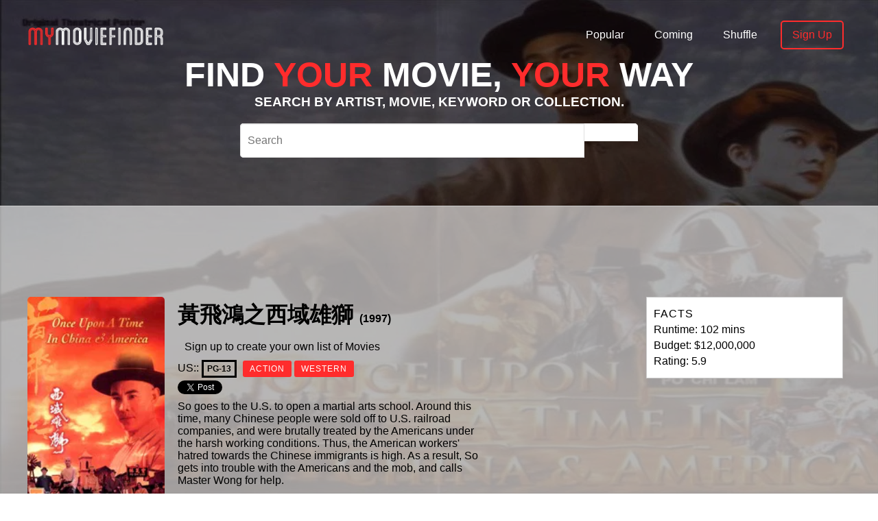

--- FILE ---
content_type: text/html; charset=UTF-8
request_url: https://mymoviefinder.com/movie/10620
body_size: 10000
content:
<!DOCTYPE html>
<html lang="en">
<head>
    <meta charset="utf-8">
    <meta http-equiv="X-UA-Compatible" content="IE=edge">
    <meta name="viewport" content="width=device-width, initial-scale=1">
    <meta name="csrf-token" content="EAkTbuF4dgsXAcow1VS7dvbY5Jsc1XRNuIcLoX4P">
    
    <title> 黃飛鴻之西域雄獅  ::  My Movie Finder   </title>
    	<meta name="keywords" content=" mymoviefinder, recommendation, netflix" />
 
    		<meta name="author" content="Sammo Hung" />
		<meta name="author" content="Lau Kar-Wing" />
	 
    	<meta name="description" content="So goes to the U.S. to open a martial arts school. Around this time, many Chinese people were sold off to U.S. railroad companies, and were brutally treated by the Americans under the harsh working conditions. Thus, the American workers&#039; hatred towards the Chinese immigrants is high. As a result, So gets into trouble with the Americans and the mob, and calls Master Wong for help." />


    
    <link rel="stylesheet" href="https://mymoviefinder.com/mymoviefinder/site/css/mymoviefinder-main.css" />
    <link rel="stylesheet" href="https://mymoviefinder.com/mymoviefinder/site/css/fonts.css">
        <link rel="stylesheet" href="https://mymoviefinder.com/mymoviefinder/site/css/flags.css">
		<style>
		body {
		    background: url("http://image.tmdb.org/t/p/original/ufwn6VUyBpb6v2muM6F4HwBMIYh.jpg") no-repeat center center fixed;
			  -webkit-background-size: cover;
			  -moz-background-size: cover;
			  -o-background-size: cover;
			  background-size: cover; 
		}
	</style>
		

    <style>
        </style>
    <!-- HTML5 shim and Respond.js for IE8 support of HTML5 elements and media queries -->
    <!-- WARNING: Respond.js doesn't work if you view the page via file:// -->
    <!--[if lt IE 9]>
    <script src="https://oss.maxcdn.com/html5shiv/3.7.2/html5shiv.min.js"></script>
    <script src="https://oss.maxcdn.com/respond/1.4.2/respond.min.js"></script>
    <![endif]-->

    <script src="https://html5shim.googlecode.com/svn/trunk/html5.js"></script>
    <link rel="shortcut icon" href="https://mymoviefinder.com/mymoviefinder/site/ico/favicon.png">
</head>
<body>
    <div id="wrap">
        <!--New Site -->
<div id="top" class="new-playground">
            <div id="menu2" style="display: none;">
                <div class="logo">
                    <a href="https://mymoviefinder.com"><img src="https://mymoviefinder.com/mymoviefinder/site/images/logob.png" width="150" alt="My Movie Finder - Logo"></a>
                </div>
                <ul id="menun2">
                    <li class="popularButton"><a href="https://mymoviefinder.com/popular">Popular</a></li>
                    <li class="comingButton"><a href="https://mymoviefinder.com/coming">Coming</a></li>
                    <li class="shuffleButton"><a href="https://mymoviefinder.com/random">Shuffle <span class="fontawesome-random"></span></a></li>
                    <li class="signup usermenu"> 
                                        <div class="text signup signuptoggle">Sign Up
                        
                    </div>
                        
                                        </li>
                </ul>
            </div>
            <div class="signup-div">
                <h2>Login</h2>
                <div style="display:inline">
                    <div class="signup-left">
                    <form method="post" action="https://mymoviefinder.com/auth/login" accept-charset="UTF-8" role="form">
                        <input type="hidden" name="_token" value="EAkTbuF4dgsXAcow1VS7dvbY5Jsc1XRNuIcLoX4P">
                        <label class="col-md-2 control-label" for="log">Email adress</label>
                        <input class="signup" tabindex="1" placeholder="email/username" type="text" name="log" id="log" value="">

                        <br>
                        <label for="password">
                            Password
                        </label>
                        <input class="signup" tabindex="2" placeholder="Password" type="password" name="password" id="password">
                        <br>
                       
                        <!-- .slideThree -->
                        <label>Remember Me</label>
                        <div class="slideThree"> 
                            <input type="hidden" name="remember" value="0">
                            <input tabindex="4" type="checkbox" value="1" id="slideThree" name="remember" checked />
                            <label for="slideThree"></label> 
                        </div>
                        <!-- end .slideThree -->

                        <br>
                        
                                                <br>

                        <button tabindex="3" type="submit" class="btn btn-primary">Login in</button>
                        <br>
                        <a class="btn btn-default" href="https://mymoviefinder.com/password/email">Forgot Password</a> 
                        <br>
                        New here? <a class="btn btn-default" href="https://mymoviefinder.com/auth/register"><span class="red">Sign Up.</span></a>     
                    </form>
                    </div>
                    <div class="signup-right social-div">
                        <img src="http://newtester.mymoviefinder.com/mymoviefinder/site/images/sqaureLogo.jpg" class="advert" alt="logo">
                    

                    </div>
                </div>
            </div>
            <div class="overlay2 signuptoggle"></div>
            <div id="top1">
                <div class="logo">
                    <a href="https://mymoviefinder.com"><img src="https://mymoviefinder.com/mymoviefinder/site/images/logow.png" width="200" alt="My Movie Finder - Logo"></a>
                </div>
                <ul id="menu">
                    <li class="popularButton"><a class="popularButton" href="https://mymoviefinder.com/popular">Popular</a></li>
                    <li class="comingButton"><a class="comingButton" href="https://mymoviefinder.com/coming">Coming</a></li>
                    <li class="shuffleButton"><a class="shuffleButton" href="https://mymoviefinder.com/random">Shuffle <span class="fontawesome-random"></span></a></li>
                    
                                        <li class="signup signuptoggle"><a >Sign Up</a></li>
                    
                </ul>

            </div>
        </div>
        <ul id="primary-signup" style="display: none;">
            <li><a href="https://mymoviefinder.com/account/profile"><span class="iconicfill-user"></span> Profile</a></li>
            <li><a href="https://mymoviefinder.com/auth/logout"><span class="fontawesome-external-link"> Logout</span></a></li>
        </ul>
        <main role="main" class="container">
          
                    </main>
        <div class="container">
            <div id="search-topOTHER">
<form id="searchMovie" class="form-inline" action="https://mymoviefinder.com/search" method="get">
      <div id="search-wrapOTHER">
      <div id="slogan">
        <h1>Find <span class="red">Your</span> Movie, <span class="red">Your</span> Way</h1>
        <h3>SEARCH BY ARTIST, MOVIE, KEYWORD OR COLLECTION.</h3>
      </div>
      <div id="search-barOTHER">
      <input type="text" placeholder="Search" id="search" name="search" pattern=".{1,}"
            ><ul id="search-list">
        <li onclick="searchMovie.submit();" class="search"><span class="iconicfill-arrow-right"><input type="submit" style="display:none"/></span>
        </li><li class="show-hide"><span class="iconicfill-equalizer"></span>
      </li></ul>
      </div>
      <br>
      <div id="search-filters" class="slidingDiv" style="display: none;">
        <span> Filters coming </span>
        <!--<span class="filter-title">search.timescale </span>
         search.from <input type="text" class="year-from time" name="startYear" id="startYear"> search.to <input type="text" class="year-to time" name="endYear" id="endYear"><br><br>
        <span class="filter-title">search.search </span>
        <ul id="movie-type">
          <li id="movie" onclick="searchMovie.submit();"><span class="iconicfill-movie"></span> search.movie
          </li><li id="actor" onclick="searchMovie.submit();"><span class="iconicfill-user"></span> search.actor
          </li><li id="collection" onclick="searchMovie.submit();"><span class="iconicfill-book"></span> search.collection
        </li></ul>-->
      </div>
      </div>
      </form>  
 
    </div>

            

<main class="movie-profile" itemscope itemtype="http://schema.org/Movie">
	<div class="movie-inner transparent" >
		<br>
		<style type="text/css">
	.movieAdvert {
		margin: auto;
    	width: 60%;
	}
</style> 
 

				<div class="movieAdvert">
		<script async src="//pagead2.googlesyndication.com/pagead/js/adsbygoogle.js"></script>
		<!-- ThefilmfinderAdvert -->
		<ins class="adsbygoogle"
		     style="display:inline-block;width:728px;height:90px"
		     data-ad-client="ca-pub-4676511367306728"
		     data-ad-slot="6826197319"></ins>
		<script>
		(adsbygoogle = window.adsbygoogle || []).push({});
		</script>
		</div>
				<div id="movie-left">
			<div class="inner">
				<div class="brief">
					<div class="inner">
						<div class="image">
							<img itemprop="image" src="http://image.tmdb.org/t/p/w154/fNOpZTtYbk0Kx26m141PeJu53wM.jpg" alt="黃飛鴻之西域雄獅">
													</div>

						<div class="summary">
							<h1 itemprop="name">黃飛鴻之西域雄獅 <span style="font-size:50%">(1997)</span></h1>
							<div class="info-bar" style="padding:10px">
							 
							<div class="text signup signuptoggle">Sign up to create your own list of Movies</div>
														<br>
							</div>
							<div class="info-bar">
																																																																												US::
																		<a class="rating"  itemprop="contentRating">PG-13</a> 
																																																																																									<a class="genres" itemprop="genre">Action</a>
																<a class="genres" itemprop="genre">Western</a>
															</div>
							<div class="overview">
							<div class="socialButton">
								<div class="g-plus" data-action="share" data-annotation="bubble" data-href="http://mymoviefinder.com/movie/10620"></div> <div class="fb-like" data-href="http://mymoviefinder.com/movie/10620" data-layout="button_count" data-action="like" data-show-faces="true" data-share="true"></div> <a class="twitter-share-button"
									   href="https://twitter.com/share"
									  data-url="http://mymoviefinder.com/movie/10620"
									  data-via="mymoviefinder"
									  data-text="Checking out this Movie 黃飛鴻之西域雄獅">
									Tweet
									</a>
									<script>
									window.twttr=(function(d,s,id){var js,fjs=d.getElementsByTagName(s)[0],t=window.twttr||{};if(d.getElementById(id))return;js=d.createElement(s);js.id=id;js.src="https://platform.twitter.com/widgets.js";fjs.parentNode.insertBefore(js,fjs);t._e=[];t.ready=function(f){t._e.push(f);};return t;}(document,"script","twitter-wjs"));
									</script>
								</div>
								<p itemprop="description">So goes to the U.S. to open a martial arts school. Around this time, many Chinese people were sold off to U.S. railroad companies, and were brutally treated by the Americans under the harsh working conditions. Thus, the American workers&#039; hatred towards the Chinese immigrants is high. As a result, So gets into trouble with the Americans and the mob, and calls Master Wong for help.</p>
							</div>
							<div class="credits">
																<span class="creation-dates">Updated May 9 2020</span>
															</div>
														<section class="releases">
							<div class="inner">
								<h3 class="title">Releases: </h3>
																<div id="smallRelease" >
																				
																				
																														<a class="release-date" style="  text-transform: uppercase; font-size: 13px; letter-spacing: 1px; border: 1px solid #cacaca; margin-bottom:10px; min-width:86px;"><div itemprop="datePublished" content="1997-02-22" class="inner1" style="padding: 5px 10px; background: #000; color: #fff;">US - <div style="float:right" class="flag flag-us"></div></div><div class="inner2" style="padding: 5px 10px; background: #fff; color: #000;">1997-02-22</div></a>
											
																				
																				
																				
																	</div>
								<div id="moreRelease" style="display: none;">
																			<a class="release-date" style="  text-transform: uppercase; font-size: 13px; letter-spacing: 1px; border: 1px solid #cacaca; margin-bottom:10px; min-width:86px;"><div itemprop="datePublished" content="1997-02-01" class="inner1" style="padding: 5px 10px; background: #000; color: #fff;">HK - <div style="float:right" class="flag flag-hk"></div></div><div class="inner2" style="padding: 5px 10px; background: #fff; color: #000;">1997-02-01</div></a>	
																			<a class="release-date" style="  text-transform: uppercase; font-size: 13px; letter-spacing: 1px; border: 1px solid #cacaca; margin-bottom:10px; min-width:86px;"><div itemprop="datePublished" content="1997-02-22" class="inner1" style="padding: 5px 10px; background: #000; color: #fff;">KR - <div style="float:right" class="flag flag-kr"></div></div><div class="inner2" style="padding: 5px 10px; background: #fff; color: #000;">1997-02-22</div></a>	
																			<a class="release-date" style="  text-transform: uppercase; font-size: 13px; letter-spacing: 1px; border: 1px solid #cacaca; margin-bottom:10px; min-width:86px;"><div itemprop="datePublished" content="1997-02-22" class="inner1" style="padding: 5px 10px; background: #000; color: #fff;">US - <div style="float:right" class="flag flag-us"></div></div><div class="inner2" style="padding: 5px 10px; background: #fff; color: #000;">1997-02-22</div></a>	
																			<a class="release-date" style="  text-transform: uppercase; font-size: 13px; letter-spacing: 1px; border: 1px solid #cacaca; margin-bottom:10px; min-width:86px;"><div itemprop="datePublished" content="1997-03-21" class="inner1" style="padding: 5px 10px; background: #000; color: #fff;">TW - <div style="float:right" class="flag flag-tw"></div></div><div class="inner2" style="padding: 5px 10px; background: #fff; color: #000;">1997-03-21</div></a>	
																			<a class="release-date" style="  text-transform: uppercase; font-size: 13px; letter-spacing: 1px; border: 1px solid #cacaca; margin-bottom:10px; min-width:86px;"><div itemprop="datePublished" content="2000-11-08" class="inner1" style="padding: 5px 10px; background: #000; color: #fff;">FR - <div style="float:right" class="flag flag-fr"></div></div><div class="inner2" style="padding: 5px 10px; background: #fff; color: #000;">2000-11-08</div></a>	
																			<a class="release-date" style="  text-transform: uppercase; font-size: 13px; letter-spacing: 1px; border: 1px solid #cacaca; margin-bottom:10px; min-width:86px;"><div itemprop="datePublished" content="2008-08-28" class="inner1" style="padding: 5px 10px; background: #000; color: #fff;">DE - <div style="float:right" class="flag flag-de"></div></div><div class="inner2" style="padding: 5px 10px; background: #fff; color: #000;">2008-08-28</div></a>	
																	</div>
								<div id="releaseButton">		
									<hr>
									<p style="text-align:center;cursor: pointer;"> <span id="moreReleaseButton">More</span><span style="display: none;cursor: pointer;" id="smallReleaseButton">Less</span> Releases</p>
								</div>
							</div>
						</section>
																					<section class="tags">
								<div class="inner">
									<h3 class="title">Keywords: </h3>
									<div itemprop="keywords">
																		<a class="tag" style="padding: 5px 15px; margin-bottom: 3px; background: #000; color: #fff; text-transform: uppercase; font-size: 13px; letter-spacing: 1px;" href="https://mymoviefinder.com/keywords/478">china</a>
																		<a class="tag" style="padding: 5px 15px; margin-bottom: 3px; background: #000; color: #fff; text-transform: uppercase; font-size: 13px; letter-spacing: 1px;" href="https://mymoviefinder.com/keywords/779">martial arts</a>
																		<a class="tag" style="padding: 5px 15px; margin-bottom: 3px; background: #000; color: #fff; text-transform: uppercase; font-size: 13px; letter-spacing: 1px;" href="https://mymoviefinder.com/keywords/780">kung fu</a>
																		<a class="tag" style="padding: 5px 15px; margin-bottom: 3px; background: #000; color: #fff; text-transform: uppercase; font-size: 13px; letter-spacing: 1px;" href="https://mymoviefinder.com/keywords/7542">foreign worker</a>
																		<a class="tag" style="padding: 5px 15px; margin-bottom: 3px; background: #000; color: #fff; text-transform: uppercase; font-size: 13px; letter-spacing: 1px;" href="https://mymoviefinder.com/keywords/12337">colonisation</a>
																		<a class="tag" style="padding: 5px 15px; margin-bottom: 3px; background: #000; color: #fff; text-transform: uppercase; font-size: 13px; letter-spacing: 1px;" href="https://mymoviefinder.com/keywords/185466">kung fu master</a>
																		</div>
								</div>
							</section>	
								
						</div>
					</div>
				</div>
							</div>
		</div>
		<div id="movie-right">
			<section class="tags facts">
				<div class="inner">
										<h3 class="title">FACTS</h3>
										<span class="fact" itemprop="duration" >Runtime: 102 mins</span>
																				<span class="fact">Budget: $12,000,000</span>
															<span class="fact">Rating: 5.9</span>
																													</div>
			</section>
			<section class="maftServiceMovie facts">
				<div class="movieServiceID" id="movieServiceID" style="display:none">10620</div>
			</section>
													
		</div>
		<br><br>
		<style type="text/css">
	.movieAdvert {
		margin: auto;
    	width: 60%;
	}
</style> 
 

				<div class="movieAdvert">
		<script async src="//pagead2.googlesyndication.com/pagead/js/adsbygoogle.js"></script>
		<!-- ThefilmfinderAdvert -->
		<ins class="adsbygoogle"
		     style="display:inline-block;width:728px;height:90px"
		     data-ad-client="ca-pub-4676511367306728"
		     data-ad-slot="6826197319"></ins>
		<script>
		(adsbygoogle = window.adsbygoogle || []).push({});
		</script>
		</div>
				
	</div>

	<div class="movie-inner">
			<section class="persons">
			<div class="inner">
				<br>
				<h3 class="title">Cast</h3>
				<div class="person-holder">
																						<div id="smallCast" >
																								<article class="person">
							<a href="https://mymoviefinder.com/person/1336">
							<div class="image">
								<img alt="Jet Li" src="http://image.tmdb.org/t/p/w92/5himGJzSuLoHwqacTz7sXWqgeMt.jpg">
							</div>
							</a>
							<h5 itemprop="name"><span itemprop="actor" itemscope itemtype="http://schema.org/Person">Jet Li</span></h5>
							<h6>Wong Fei-Hung</h6>
						</article>
																																																					<article class="person">
							<a href="https://mymoviefinder.com/person/2974">
							<div class="image">
								<img alt="Roger Yuan" src="http://image.tmdb.org/t/p/w92/A1iQKcfFvo1OXBkyuHYAgXB5ctb.jpg">
							</div>
							</a>
							<h5 itemprop="name"><span itemprop="actor" itemscope itemtype="http://schema.org/Person">Roger Yuan</span></h5>
							<h6>Dick</h6>
						</article>
																																																					<article class="person">
							<a href="https://mymoviefinder.com/person/51303">
							<div class="image">
								<img alt="Jeff Wolfe" src="http://image.tmdb.org/t/p/w92/mrbVMbf2IOKP9hzxH9rBZk8Vyp6.jpg">
							</div>
							</a>
							<h5 itemprop="name"><span itemprop="actor" itemscope itemtype="http://schema.org/Person">Jeff Wolfe</span></h5>
							<h6>Billy</h6>
						</article>
																																																					<article class="person">
							<a href="https://mymoviefinder.com/person/60656">
							<div class="image">
								<img alt="T. J. Storm" src="http://image.tmdb.org/t/p/w92/kio8ukD9QyQEoLxzXOUwswZP5Rz.jpg">
							</div>
							</a>
							<h5 itemprop="name"><span itemprop="actor" itemscope itemtype="http://schema.org/Person">T. J. Storm</span></h5>
							<h6>Rival Tribe Indian Brave</h6>
						</article>
																																																					<article class="person">
							<a href="https://mymoviefinder.com/person/62417">
							<div class="image">
								<img alt="Richard Ng" src="http://image.tmdb.org/t/p/w92/oEFqGH1vQjRoNlVfZseRMYTzAsY.jpg">
							</div>
							</a>
							<h5 itemprop="name"><span itemprop="actor" itemscope itemtype="http://schema.org/Person">Richard Ng</span></h5>
							<h6>Uncle Han</h6>
						</article>
																																																					<article class="person">
							<a href="https://mymoviefinder.com/person/65987">
							<div class="image">
								<img alt="Rosamund Kwan" src="http://image.tmdb.org/t/p/w92/sBNdUQgnvxu7PalhhONzmp5igSI.jpg">
							</div>
							</a>
							<h5 itemprop="name"><span itemprop="actor" itemscope itemtype="http://schema.org/Person">Rosamund Kwan</span></h5>
							<h6>Aunt Yee</h6>
						</article>
																																																					<article class="person">
							<a href="https://mymoviefinder.com/person/66005">
							<div class="image">
								<img alt="William Fung Kwun-Man" src="https://mymoviefinder.com/img/missing.png">
							</div>
							</a>
							<h5 itemprop="name"><span itemprop="actor" itemscope itemtype="http://schema.org/Person">William Fung Kwun-Man</span></h5>
							<h6></h6>
						</article>
																																																					<article class="person">
							<a href="https://mymoviefinder.com/person/66008">
							<div class="image">
								<img alt="Joseph Sayah" src="https://mymoviefinder.com/img/missing.png">
							</div>
							</a>
							<h5 itemprop="name"><span itemprop="actor" itemscope itemtype="http://schema.org/Person">Joseph Sayah</span></h5>
							<h6>Bandit Leader</h6>
						</article>
																									</div>
																																																																																																																																																																																																																																																																																																																																																																														

																												<div id="moreCast" style="display: none;">
							
												<article class="person">
							<a href="https://mymoviefinder.com/person/1336">
							<div class="image">
								<img alt="Jet Li" src="http://image.tmdb.org/t/p/w92/5himGJzSuLoHwqacTz7sXWqgeMt.jpg">
							</div>
							</a>
							<h5 itemprop="name"><span itemprop="actor" itemscope itemtype="http://schema.org/Person">Jet Li</span></h5>
							<h6>Wong Fei-Hung</h6>
						</article>
						
																	
												
												<article class="person">
							<a href="https://mymoviefinder.com/person/2974">
							<div class="image">
								<img alt="Roger Yuan" src="http://image.tmdb.org/t/p/w92/A1iQKcfFvo1OXBkyuHYAgXB5ctb.jpg">
							</div>
							</a>
							<h5 itemprop="name"><span itemprop="actor" itemscope itemtype="http://schema.org/Person">Roger Yuan</span></h5>
							<h6>Dick</h6>
						</article>
						
																	
												
												<article class="person">
							<a href="https://mymoviefinder.com/person/51303">
							<div class="image">
								<img alt="Jeff Wolfe" src="http://image.tmdb.org/t/p/w92/mrbVMbf2IOKP9hzxH9rBZk8Vyp6.jpg">
							</div>
							</a>
							<h5 itemprop="name"><span itemprop="actor" itemscope itemtype="http://schema.org/Person">Jeff Wolfe</span></h5>
							<h6>Billy</h6>
						</article>
						
																	
												
												<article class="person">
							<a href="https://mymoviefinder.com/person/60656">
							<div class="image">
								<img alt="T. J. Storm" src="http://image.tmdb.org/t/p/w92/kio8ukD9QyQEoLxzXOUwswZP5Rz.jpg">
							</div>
							</a>
							<h5 itemprop="name"><span itemprop="actor" itemscope itemtype="http://schema.org/Person">T. J. Storm</span></h5>
							<h6>Rival Tribe Indian Brave</h6>
						</article>
						
																	
												
												<article class="person">
							<a href="https://mymoviefinder.com/person/62417">
							<div class="image">
								<img alt="Richard Ng" src="http://image.tmdb.org/t/p/w92/oEFqGH1vQjRoNlVfZseRMYTzAsY.jpg">
							</div>
							</a>
							<h5 itemprop="name"><span itemprop="actor" itemscope itemtype="http://schema.org/Person">Richard Ng</span></h5>
							<h6>Uncle Han</h6>
						</article>
						
																	
												
												<article class="person">
							<a href="https://mymoviefinder.com/person/65987">
							<div class="image">
								<img alt="Rosamund Kwan" src="http://image.tmdb.org/t/p/w92/sBNdUQgnvxu7PalhhONzmp5igSI.jpg">
							</div>
							</a>
							<h5 itemprop="name"><span itemprop="actor" itemscope itemtype="http://schema.org/Person">Rosamund Kwan</span></h5>
							<h6>Aunt Yee</h6>
						</article>
						
																	
												
												<article class="person">
							<a href="https://mymoviefinder.com/person/66005">
							<div class="image">
								<img alt="William Fung Kwun-Man" src="https://mymoviefinder.com/img/missing.png">
							</div>
							</a>
							<h5 itemprop="name"><span itemprop="actor" itemscope itemtype="http://schema.org/Person">William Fung Kwun-Man</span></h5>
							<h6></h6>
						</article>
						
																	
												
												<article class="person">
							<a href="https://mymoviefinder.com/person/66008">
							<div class="image">
								<img alt="Joseph Sayah" src="https://mymoviefinder.com/img/missing.png">
							</div>
							</a>
							<h5 itemprop="name"><span itemprop="actor" itemscope itemtype="http://schema.org/Person">Joseph Sayah</span></h5>
							<h6>Bandit Leader</h6>
						</article>
						
																	
												
												<article class="person">
							<a href="https://mymoviefinder.com/person/66009">
							<div class="image">
								<img alt="Chrysta Bell Zucht" src="https://mymoviefinder.com/img/missing.png">
							</div>
							</a>
							<h5 itemprop="name"><span itemprop="actor" itemscope itemtype="http://schema.org/Person">Chrysta Bell Zucht</span></h5>
							<h6>Sarah, the Indian Girl</h6>
						</article>
						
																	
												
												<article class="person">
							<a href="https://mymoviefinder.com/person/66011">
							<div class="image">
								<img alt="Patrick Lung Kong" src="http://image.tmdb.org/t/p/w92/3Iu7nR1mlQB503BV42UUqLsGHU.jpg">
							</div>
							</a>
							<h5 itemprop="name"><span itemprop="actor" itemscope itemtype="http://schema.org/Person">Patrick Lung Kong</span></h5>
							<h6>Uncle Lone</h6>
						</article>
						
																	
												
												<article class="person">
							<a href="https://mymoviefinder.com/person/66013">
							<div class="image">
								<img alt="Johnny Koo" src="http://image.tmdb.org/t/p/w92/2M0hRqCj3lIp47o2nZiLDZU1w1K.jpg">
							</div>
							</a>
							<h5 itemprop="name"><span itemprop="actor" itemscope itemtype="http://schema.org/Person">Johnny Koo</span></h5>
							<h6></h6>
						</article>
						
																	
												
												<article class="person">
							<a href="https://mymoviefinder.com/person/66014">
							<div class="image">
								<img alt="Ryon Marshall" src="https://mymoviefinder.com/img/missing.png">
							</div>
							</a>
							<h5 itemprop="name"><span itemprop="actor" itemscope itemtype="http://schema.org/Person">Ryon Marshall</span></h5>
							<h6></h6>
						</article>
						
																	
												
												<article class="person">
							<a href="https://mymoviefinder.com/person/66015">
							<div class="image">
								<img alt="Gavin Perry" src="https://mymoviefinder.com/img/missing.png">
							</div>
							</a>
							<h5 itemprop="name"><span itemprop="actor" itemscope itemtype="http://schema.org/Person">Gavin Perry</span></h5>
							<h6></h6>
						</article>
						
																	
												
												<article class="person">
							<a href="https://mymoviefinder.com/person/66016">
							<div class="image">
								<img alt="Chris Doughton" src="https://mymoviefinder.com/img/missing.png">
							</div>
							</a>
							<h5 itemprop="name"><span itemprop="actor" itemscope itemtype="http://schema.org/Person">Chris Doughton</span></h5>
							<h6></h6>
						</article>
						
																	
												
												<article class="person">
							<a href="https://mymoviefinder.com/person/66017">
							<div class="image">
								<img alt="Freddy Joe" src="https://mymoviefinder.com/img/missing.png">
							</div>
							</a>
							<h5 itemprop="name"><span itemprop="actor" itemscope itemtype="http://schema.org/Person">Freddy Joe</span></h5>
							<h6></h6>
						</article>
						
																	
												
												<article class="person">
							<a href="https://mymoviefinder.com/person/66018">
							<div class="image">
								<img alt="Jason De Hoyos" src="https://mymoviefinder.com/img/missing.png">
							</div>
							</a>
							<h5 itemprop="name"><span itemprop="actor" itemscope itemtype="http://schema.org/Person">Jason De Hoyos</span></h5>
							<h6>Fierce Eagle</h6>
						</article>
						
																	
												
												<article class="person">
							<a href="https://mymoviefinder.com/person/66019">
							<div class="image">
								<img alt="Daniel Luj&aacute;n" src="https://mymoviefinder.com/img/missing.png">
							</div>
							</a>
							<h5 itemprop="name"><span itemprop="actor" itemscope itemtype="http://schema.org/Person">Daniel Luj&aacute;n</span></h5>
							<h6>Flying Eagle</h6>
						</article>
						
																	
												
												<article class="person">
							<a href="https://mymoviefinder.com/person/66020">
							<div class="image">
								<img alt="Steve Beasley" src="https://mymoviefinder.com/img/missing.png">
							</div>
							</a>
							<h5 itemprop="name"><span itemprop="actor" itemscope itemtype="http://schema.org/Person">Steve Beasley</span></h5>
							<h6></h6>
						</article>
						
																	
												
												<article class="person">
							<a href="https://mymoviefinder.com/person/131732">
							<div class="image">
								<img alt="Xiong Xin-Xin" src="http://image.tmdb.org/t/p/w92/f6dTFDOiKuUX0WH6fTsgoSIY3sm.jpg">
							</div>
							</a>
							<h5 itemprop="name"><span itemprop="actor" itemscope itemtype="http://schema.org/Person">Xiong Xin-Xin</span></h5>
							<h6>&#039;Clubfoot&#039; Seven</h6>
						</article>
						
																	
												
												<article class="person">
							<a href="https://mymoviefinder.com/person/1357125">
							<div class="image">
								<img alt="Chan Kwok-Bong" src="http://image.tmdb.org/t/p/w92/ayh3lVvjkfFDV0oy4KPyc3tCtqX.jpg">
							</div>
							</a>
							<h5 itemprop="name"><span itemprop="actor" itemscope itemtype="http://schema.org/Person">Chan Kwok-Bong</span></h5>
							<h6>Dr So</h6>
						</article>
						
													</div>
																	
						
					<div id="castButton">		
					<hr>
					<p style="text-align:center;cursor: pointer;"> <span id="moreCastButton">More</span><span style="display: none;cursor: pointer;" id="smallCastButton">Less</span> Cast</p>
					</div>
									</div>
			</div>
		</section>	
					
		<section class="persons">
			<div class="inner">
				<h3 class="title">Crew</h3>
				<div class="person-holder">
																						<div id="smallCrew" >
																									<article class="person" >
								<a href="https://mymoviefinder.com/person/21904">
								<div class="image">
									<img alt="Marco Mak Chi-Sin" src="https://mymoviefinder.com/img/missing.png">
								</div>
								</a>
																	<h5>Marco Mak Chi-Sin</h5>
																<h6>Editor</h6>
							</article>
																																																							<article class="person" >
								<a href="https://mymoviefinder.com/person/26760">
								<div class="image">
									<img alt="Tsui Hark" src="http://image.tmdb.org/t/p/w92/9WTG1Feva6S7n09dxON40KHBsuk.jpg">
								</div>
								</a>
																	<h5>Tsui Hark</h5>
																<h6>Producer</h6>
							</article>
																																																							<article class="person" >
								<a href="https://mymoviefinder.com/person/60517">
								<div class="image">
									<img alt="Rita Fung" src="https://mymoviefinder.com/img/missing.png">
								</div>
								</a>
																	<h5>Rita Fung</h5>
																<h6>Producer</h6>
							</article>
																																																							<article class="person" >
								<a href="https://mymoviefinder.com/person/62410">
								<div class="image">
									<img alt="Sammo Hung" src="http://image.tmdb.org/t/p/w92/hpqwIMmLLpn0mMmpi4EhzARK24K.jpg">
								</div>
								</a>
																	<h5 itemprop="name"><span itemprop="director" itemscope itemtype="http://schema.org/Person">Sammo Hung</span></h5>
																<h6>Director</h6>
							</article>
																																																							<article class="person" >
								<a href="https://mymoviefinder.com/person/63575">
								<div class="image">
									<img alt="Tiffany Chen" src="https://mymoviefinder.com/img/missing.png">
								</div>
								</a>
																	<h5>Tiffany Chen</h5>
																<h6>Producer</h6>
							</article>
																																																							<article class="person" >
								<a href="https://mymoviefinder.com/person/64905">
								<div class="image">
									<img alt="Philip Kwok" src="https://mymoviefinder.com/img/missing.png">
								</div>
								</a>
																	<h5>Philip Kwok</h5>
																<h6>Writer</h6>
							</article>
																																																							<article class="person" >
								<a href="https://mymoviefinder.com/person/65997">
								<div class="image">
									<img alt="Sharon Hui" src="https://mymoviefinder.com/img/missing.png">
								</div>
								</a>
																	<h5>Sharon Hui</h5>
																<h6>Writer</h6>
							</article>
																																																							<article class="person" >
								<a href="https://mymoviefinder.com/person/65999">
								<div class="image">
									<img alt="Dick Tso" src="https://mymoviefinder.com/img/missing.png">
								</div>
								</a>
																	<h5>Dick Tso</h5>
																<h6>Producer</h6>
							</article>
																										</div>
																																																																																																																																																																																																																																																																																																																																															<div id="moreCrew" style="display: none;">
																				<article class="person" >
								<a href="https://mymoviefinder.com/person/21904">
								<div class="image">
									<img alt="Marco Mak Chi-Sin" src="https://mymoviefinder.com/img/missing.png">
								</div>
								</a>
																	<h5>Marco Mak Chi-Sin</h5>
																<h6>Editor</h6>
							</article>
																			
																									<article class="person" >
								<a href="https://mymoviefinder.com/person/26760">
								<div class="image">
									<img alt="Tsui Hark" src="http://image.tmdb.org/t/p/w92/9WTG1Feva6S7n09dxON40KHBsuk.jpg">
								</div>
								</a>
																	<h5>Tsui Hark</h5>
																<h6>Producer</h6>
							</article>
																			
																									<article class="person" >
								<a href="https://mymoviefinder.com/person/60517">
								<div class="image">
									<img alt="Rita Fung" src="https://mymoviefinder.com/img/missing.png">
								</div>
								</a>
																	<h5>Rita Fung</h5>
																<h6>Producer</h6>
							</article>
																			
																									<article class="person" >
								<a href="https://mymoviefinder.com/person/62410">
								<div class="image">
									<img alt="Sammo Hung" src="http://image.tmdb.org/t/p/w92/hpqwIMmLLpn0mMmpi4EhzARK24K.jpg">
								</div>
								</a>
																	<h5 itemprop="name"><span itemprop="director" itemscope itemtype="http://schema.org/Person">Sammo Hung</span></h5>
																<h6>Director</h6>
							</article>
																			
																									<article class="person" >
								<a href="https://mymoviefinder.com/person/63575">
								<div class="image">
									<img alt="Tiffany Chen" src="https://mymoviefinder.com/img/missing.png">
								</div>
								</a>
																	<h5>Tiffany Chen</h5>
																<h6>Producer</h6>
							</article>
																			
																									<article class="person" >
								<a href="https://mymoviefinder.com/person/64905">
								<div class="image">
									<img alt="Philip Kwok" src="https://mymoviefinder.com/img/missing.png">
								</div>
								</a>
																	<h5>Philip Kwok</h5>
																<h6>Writer</h6>
							</article>
																			
																									<article class="person" >
								<a href="https://mymoviefinder.com/person/65997">
								<div class="image">
									<img alt="Sharon Hui" src="https://mymoviefinder.com/img/missing.png">
								</div>
								</a>
																	<h5>Sharon Hui</h5>
																<h6>Writer</h6>
							</article>
																			
																									<article class="person" >
								<a href="https://mymoviefinder.com/person/65999">
								<div class="image">
									<img alt="Dick Tso" src="https://mymoviefinder.com/img/missing.png">
								</div>
								</a>
																	<h5>Dick Tso</h5>
																<h6>Producer</h6>
							</article>
																			
																									<article class="person" >
								<a href="https://mymoviefinder.com/person/66000">
								<div class="image">
									<img alt="Alan Noel Vega" src="https://mymoviefinder.com/img/missing.png">
								</div>
								</a>
																	<h5>Alan Noel Vega</h5>
																<h6>Line Producer</h6>
							</article>
																			
																									<article class="person" >
								<a href="https://mymoviefinder.com/person/66001">
								<div class="image">
									<img alt="Walter Gregg" src="https://mymoviefinder.com/img/missing.png">
								</div>
								</a>
																	<h5>Walter Gregg</h5>
																<h6>Director of Photography</h6>
							</article>
																			
																									<article class="person" >
								<a href="https://mymoviefinder.com/person/66003">
								<div class="image">
									<img alt="Brent Houghton" src="https://mymoviefinder.com/img/missing.png">
								</div>
								</a>
																	<h5>Brent Houghton</h5>
																<h6>Set Decoration</h6>
							</article>
																			
																									<article class="person" >
								<a href="https://mymoviefinder.com/person/66004">
								<div class="image">
									<img alt="Horace Ma" src="https://mymoviefinder.com/img/missing.png">
								</div>
								</a>
																	<h5>Horace Ma</h5>
																<h6>Art Direction</h6>
							</article>
																			
																									<article class="person" >
								<a href="https://mymoviefinder.com/person/66005">
								<div class="image">
									<img alt="William Fung Kwun-Man" src="https://mymoviefinder.com/img/missing.png">
								</div>
								</a>
																	<h5>William Fung Kwun-Man</h5>
																<h6>Costume Design</h6>
							</article>
																			
																									<article class="person" >
								<a href="https://mymoviefinder.com/person/127439">
								<div class="image">
									<img alt="Sze-To Cheuk-Hon" src="http://image.tmdb.org/t/p/w92/lSaPuUsgchOPHsD7BxpE5Z35QHo.jpg">
								</div>
								</a>
																	<h5>Sze-To Cheuk-Hon</h5>
																<h6>Writer</h6>
							</article>
																			
																									<article class="person" >
								<a href="https://mymoviefinder.com/person/131955">
								<div class="image">
									<img alt="Lau Kar-Wing" src="http://image.tmdb.org/t/p/w92/2YFZtPURPnoeyKg8XVc5z9IVy2L.jpg">
								</div>
								</a>
																	<h5 itemprop="name"><span itemprop="director" itemscope itemtype="http://schema.org/Person">Lau Kar-Wing</span></h5>
																<h6>Director</h6>
							</article>
																			
																									<article class="person" >
								<a href="https://mymoviefinder.com/person/238973">
								<div class="image">
									<img alt="Lowell Lo" src="http://image.tmdb.org/t/p/w92/1VbWjOIXyrkn1jqzixYgkEhPfzK.jpg">
								</div>
								</a>
																	<h5>Lowell Lo</h5>
																<h6>Original Music Composer</h6>
							</article>
																			
																									<article class="person" >
								<a href="https://mymoviefinder.com/person/1191173">
								<div class="image">
									<img alt="Shut Mei-Yee" src="http://image.tmdb.org/t/p/w92/szWhEVqadNk1ku004H499lZBdEo.jpg">
								</div>
								</a>
																	<h5>Shut Mei-Yee</h5>
																<h6>Writer</h6>
							</article>
																			
																									<article class="person" >
								<a href="https://mymoviefinder.com/person/1261746">
								<div class="image">
									<img alt="So Man-Sing" src="https://mymoviefinder.com/img/missing.png">
								</div>
								</a>
																	<h5>So Man-Sing</h5>
																<h6>Writer</h6>
							</article>
																				</div>
												
						
					<div id="crewButton">		
					<hr>
					<p style="text-align:center;cursor: pointer;"> <span id="moreCrewButton">More</span><span style="display: none;cursor: pointer;" id="smallCrewButton">Less</span> Crew</p>
					</div>
									</div>
			</div>
		</section>
			</div>
	<div class="movie-inner">
				<div class="recommended">
			<div class="inner">
				<h3 class="title">If you liked this then you may like:</h3>
				<div id="scroller">
															<a href="https://mymoviefinder.com/movie/272" data-tooltip="Batman Begins">

							<img src="http://image.tmdb.org/t/p/w154/rdXILMlfINsio98WbUFoXTXPz5S.jpg" 
							     alt="Batman Begins" />
							     
							<div class="servicesOverlay">
								<div class="hidden serviceOverlayChecker">272</div>
							</div>
						</a>
																				<a href="https://mymoviefinder.com/movie/7549" data-tooltip="Fearless">

							<img src="http://image.tmdb.org/t/p/w154/yKJ7rjIwOa8XvACELo9eV8IvMPb.jpg" 
							     alt="Fearless" />
							     
							<div class="servicesOverlay">
								<div class="hidden serviceOverlayChecker">7549</div>
							</div>
						</a>
																				<a href="https://mymoviefinder.com/movie/9460" data-tooltip="Black Mask">

							<img src="http://image.tmdb.org/t/p/w154/2CKlJUdAiGExY61lo9TtPbdRPUT.jpg" 
							     alt="Black Mask" />
							     
							<div class="servicesOverlay">
								<div class="hidden serviceOverlayChecker">9460</div>
							</div>
						</a>
																				<a href="https://mymoviefinder.com/movie/10044" data-tooltip="My Lucky Stars">

							<img src="http://image.tmdb.org/t/p/w154/sHRpSavjhbHG3IDT3ArPlblkI32.jpg" 
							     alt="My Lucky Stars" />
							     
							<div class="servicesOverlay">
								<div class="hidden serviceOverlayChecker">10044</div>
							</div>
						</a>
																				<a href="https://mymoviefinder.com/movie/10616" data-tooltip="Contract Killer">

							<img src="http://image.tmdb.org/t/p/w154/crh75hlfWWH7uBCcuBaUFxB6sra.jpg" 
							     alt="Contract Killer" />
							     
							<div class="servicesOverlay">
								<div class="hidden serviceOverlayChecker">10616</div>
							</div>
						</a>
																				<a href="https://mymoviefinder.com/movie/10617" data-tooltip="Once Upon a Time in China">

							<img src="http://image.tmdb.org/t/p/w154/6oBrdOS9E1WNPaRKcRDxx7F2df1.jpg" 
							     alt="Once Upon a Time in China" />
							     
							<div class="servicesOverlay">
								<div class="hidden serviceOverlayChecker">10617</div>
							</div>
						</a>
																				<a href="https://mymoviefinder.com/movie/10618" data-tooltip="Once Upon a Time in China II">

							<img src="http://image.tmdb.org/t/p/w154/xwqe0tdimorg7Y2dlSPfhFHRKFa.jpg" 
							     alt="Once Upon a Time in China II" />
							     
							<div class="servicesOverlay">
								<div class="hidden serviceOverlayChecker">10618</div>
							</div>
						</a>
																				<a href="https://mymoviefinder.com/movie/10619" data-tooltip="Once Upon a Time in China III">

							<img src="http://image.tmdb.org/t/p/w154/8TmkTiHOTAyAjmbtDVi5f78a5ow.jpg" 
							     alt="Once Upon a Time in China III" />
							     
							<div class="servicesOverlay">
								<div class="hidden serviceOverlayChecker">10619</div>
							</div>
						</a>
																				<a href="https://mymoviefinder.com/movie/10703" data-tooltip="Seven Swords">

							<img src="http://image.tmdb.org/t/p/w154/gBUroNS7VhADPD0rRiwttlDtvMp.jpg" 
							     alt="Seven Swords" />
							     
							<div class="servicesOverlay">
								<div class="hidden serviceOverlayChecker">10703</div>
							</div>
						</a>
																				<a href="https://mymoviefinder.com/movie/12780" data-tooltip="Iron Monkey">

							<img src="http://image.tmdb.org/t/p/w154/lD1jEdnjy7Iwciy4iMCns8RSNgp.jpg" 
							     alt="Iron Monkey" />
							     
							<div class="servicesOverlay">
								<div class="hidden serviceOverlayChecker">12780</div>
							</div>
						</a>
																				<a href="https://mymoviefinder.com/movie/15724" data-tooltip="Encounters of the Spooky Kind">

							<img src="http://image.tmdb.org/t/p/w154/5YcDvuBziYjr6ka7Y36OM3zaBLt.jpg" 
							     alt="Encounters of the Spooky Kind" />
							     
							<div class="servicesOverlay">
								<div class="hidden serviceOverlayChecker">15724</div>
							</div>
						</a>
																				<a href="https://mymoviefinder.com/movie/17653" data-tooltip="The Legend of Fong Sai Yuk">

							<img src="http://image.tmdb.org/t/p/w154/rwvFC7PabhoUxd2otYRXwlnN7m7.jpg" 
							     alt="The Legend of Fong Sai Yuk" />
							     
							<div class="servicesOverlay">
								<div class="hidden serviceOverlayChecker">17653</div>
							</div>
						</a>
																				<a href="https://mymoviefinder.com/movie/18672" data-tooltip="The Legend of the Swordsman">

							<img src="http://image.tmdb.org/t/p/w154/yZYzCiF0uGSg6kRkDE1UKzuesaF.jpg" 
							     alt="The Legend of the Swordsman" />
							     
							<div class="servicesOverlay">
								<div class="hidden serviceOverlayChecker">18672</div>
							</div>
						</a>
																				<a href="https://mymoviefinder.com/movie/18707" data-tooltip="Twinkle, Twinkle, Lucky Stars">

							<img src="http://image.tmdb.org/t/p/w154/vTrU2SP1BCtt2RGeojA8torrPAM.jpg" 
							     alt="Twinkle, Twinkle, Lucky Stars" />
							     
							<div class="servicesOverlay">
								<div class="hidden serviceOverlayChecker">18707</div>
							</div>
						</a>
																				<a href="https://mymoviefinder.com/movie/18731" data-tooltip="Last Hero in China">

							<img src="http://image.tmdb.org/t/p/w154/v8uCNayRX5mCgvRwhUVE24qtpnN.jpg" 
							     alt="Last Hero in China" />
							     
							<div class="servicesOverlay">
								<div class="hidden serviceOverlayChecker">18731</div>
							</div>
						</a>
																				<a href="https://mymoviefinder.com/movie/18812" data-tooltip="The Magnificent Butcher">

							<img src="http://image.tmdb.org/t/p/w154/lHbm7ezSaUluAsQJdtG8zAR6IgW.jpg" 
							     alt="The Magnificent Butcher" />
							     
							<div class="servicesOverlay">
								<div class="hidden serviceOverlayChecker">18812</div>
							</div>
						</a>
																				<a href="https://mymoviefinder.com/movie/18860" data-tooltip="Swordsman">

							<img src="http://image.tmdb.org/t/p/w154/xbdCen1CyOvXCzKCTHRN5t6psX8.jpg" 
							     alt="Swordsman" />
							     
							<div class="servicesOverlay">
								<div class="hidden serviceOverlayChecker">18860</div>
							</div>
						</a>
																				<a href="https://mymoviefinder.com/movie/20811" data-tooltip="The Master">

							<img src="http://image.tmdb.org/t/p/w154/njN9HXEkL0JwEx5p9tOQALrIbRa.jpg" 
							     alt="The Master" />
							     
							<div class="servicesOverlay">
								<div class="hidden serviceOverlayChecker">20811</div>
							</div>
						</a>
																				<a href="https://mymoviefinder.com/movie/21733" data-tooltip="Dragons Forever">

							<img src="http://image.tmdb.org/t/p/w154/wKwHhFRjJFjlBF9R6JAqfkAuJAJ.jpg" 
							     alt="Dragons Forever" />
							     
							<div class="servicesOverlay">
								<div class="hidden serviceOverlayChecker">21733</div>
							</div>
						</a>
																				<a href="https://mymoviefinder.com/movie/25539" data-tooltip="Winners &amp; Sinners">

							<img src="http://image.tmdb.org/t/p/w154/ngFYme3fGnwkssHkPXZr3peI6iW.jpg" 
							     alt="Winners &amp; Sinners" />
							     
							<div class="servicesOverlay">
								<div class="hidden serviceOverlayChecker">25539</div>
							</div>
						</a>
																				<a href="https://mymoviefinder.com/movie/26259" data-tooltip="Come Drink with Me">

							<img src="http://image.tmdb.org/t/p/w154/6HVBZqeDTWkPi77mkDio3zhJKHR.jpg" 
							     alt="Come Drink with Me" />
							     
							<div class="servicesOverlay">
								<div class="hidden serviceOverlayChecker">26259</div>
							</div>
						</a>
																				<a href="https://mymoviefinder.com/movie/34658" data-tooltip="The Odd Couple">

							<img src="http://image.tmdb.org/t/p/w154/fNyOXIStVJ3ZZdTt25citqrjRrv.jpg" 
							     alt="The Odd Couple" />
							     
							<div class="servicesOverlay">
								<div class="hidden serviceOverlayChecker">34658</div>
							</div>
						</a>
																				<a href="https://mymoviefinder.com/movie/34777" data-tooltip="King of Triads">

							<img src="http://image.tmdb.org/t/p/w154/mc6Ar2LJxNWJjEii13yFZBcPy3R.jpg" 
							     alt="King of Triads" />
							     
							<div class="servicesOverlay">
								<div class="hidden serviceOverlayChecker">34777</div>
							</div>
						</a>
																				<a href="https://mymoviefinder.com/movie/39901" data-tooltip="Knockabout">

							<img src="http://image.tmdb.org/t/p/w154/x4mkOTENUF2MWwJpgHbiKaHcPq6.jpg" 
							     alt="Knockabout" />
							     
							<div class="servicesOverlay">
								<div class="hidden serviceOverlayChecker">39901</div>
							</div>
						</a>
																				<a href="https://mymoviefinder.com/movie/41380" data-tooltip="The Prodigal Son">

							<img src="http://image.tmdb.org/t/p/w154/9ickK7UAYvemICk3jaibCCIOqEs.jpg" 
							     alt="The Prodigal Son" />
							     
							<div class="servicesOverlay">
								<div class="hidden serviceOverlayChecker">41380</div>
							</div>
						</a>
																				<a href="https://mymoviefinder.com/movie/42287" data-tooltip="Once Upon a Time in China V">

							<img src="http://image.tmdb.org/t/p/w154/gdqNcYHdv3AYuGsdKyZ1CeLdjLg.jpg" 
							     alt="Once Upon a Time in China V" />
							     
							<div class="servicesOverlay">
								<div class="hidden serviceOverlayChecker">42287</div>
							</div>
						</a>
																				<a href="https://mymoviefinder.com/movie/45395" data-tooltip="The Blacksheep Affair">

							<img src="http://image.tmdb.org/t/p/w154/lk1xsiW8Di996cKicsqpqtKAkhr.jpg" 
							     alt="The Blacksheep Affair" />
							     
							<div class="servicesOverlay">
								<div class="hidden serviceOverlayChecker">45395</div>
							</div>
						</a>
																				<a href="https://mymoviefinder.com/movie/45435" data-tooltip="The Adventurers">

							<img src="http://image.tmdb.org/t/p/w154/xlKnt9SKZIh1zRNAOoPelnuF1bo.jpg" 
							     alt="The Adventurers" />
							     
							<div class="servicesOverlay">
								<div class="hidden serviceOverlayChecker">45435</div>
							</div>
						</a>
																				<a href="https://mymoviefinder.com/movie/49516" data-tooltip="Black Mask 2: City of Masks">

							<img src="http://image.tmdb.org/t/p/w154/931qg0gBwsndbcyddOis1iQEQ5b.jpg" 
							     alt="Black Mask 2: City of Masks" />
							     
							<div class="servicesOverlay">
								<div class="hidden serviceOverlayChecker">49516</div>
							</div>
						</a>
																				<a href="https://mymoviefinder.com/movie/50151" data-tooltip="Top Fighter">

							<img src="http://image.tmdb.org/t/p/w154/7ox6gdXTuyJi0sQCBP1VFCJCg8r.jpg" 
							     alt="Top Fighter" />
							     
							<div class="servicesOverlay">
								<div class="hidden serviceOverlayChecker">50151</div>
							</div>
						</a>
																				<a href="https://mymoviefinder.com/movie/52316" data-tooltip="Once Upon a Time in China IV">

							<img src="http://image.tmdb.org/t/p/w154/4xxQq3mHTuPRnEBIqkVDWldq0Sk.jpg" 
							     alt="Once Upon a Time in China IV" />
							     
							<div class="servicesOverlay">
								<div class="hidden serviceOverlayChecker">52316</div>
							</div>
						</a>
																				<a href="https://mymoviefinder.com/movie/55292" data-tooltip="Shaolin">

							<img src="http://image.tmdb.org/t/p/w154/35I5Uc3r9TuoZa7rIOqa2SuzoAv.jpg" 
							     alt="Shaolin" />
							     
							<div class="servicesOverlay">
								<div class="hidden serviceOverlayChecker">55292</div>
							</div>
						</a>
																				<a href="https://mymoviefinder.com/movie/57286" data-tooltip="Pantyhose Hero">

							<img src="https://mymoviefinder.com/img/placeholder.png" alt="Pantyhose Hero" />
							     
							<div class="servicesOverlay">
								<div class="hidden serviceOverlayChecker">57286</div>
							</div>
						</a>
																				<a href="https://mymoviefinder.com/movie/59843" data-tooltip="Millionaires Express">

							<img src="http://image.tmdb.org/t/p/w154/ropYo4V7Xg4W3ofk2W4lomhqf9G.jpg" 
							     alt="Millionaires Express" />
							     
							<div class="servicesOverlay">
								<div class="hidden serviceOverlayChecker">59843</div>
							</div>
						</a>
																				<a href="https://mymoviefinder.com/movie/63032" data-tooltip="Ghost Punting">

							<img src="http://image.tmdb.org/t/p/w154/12HdJHRCWuUiU7PGcg7oM6m8mY4.jpg" 
							     alt="Ghost Punting" />
							     
							<div class="servicesOverlay">
								<div class="hidden serviceOverlayChecker">63032</div>
							</div>
						</a>
																				<a href="https://mymoviefinder.com/movie/64306" data-tooltip="The Fake Ghost Catchers">

							<img src="http://image.tmdb.org/t/p/w154/mAoktuJJkCxYbwR9dc3xYCHOgcS.jpg" 
							     alt="The Fake Ghost Catchers" />
							     
							<div class="servicesOverlay">
								<div class="hidden serviceOverlayChecker">64306</div>
							</div>
						</a>
																				<a href="https://mymoviefinder.com/movie/70697" data-tooltip="The Magic Crane">

							<img src="http://image.tmdb.org/t/p/w154/AnRJQ49SePFgBsED5R2kWKhVvzU.jpg" 
							     alt="The Magic Crane" />
							     
							<div class="servicesOverlay">
								<div class="hidden serviceOverlayChecker">70697</div>
							</div>
						</a>
																				<a href="https://mymoviefinder.com/movie/81870" data-tooltip="Flying Swords of Dragon Gate">

							<img src="http://image.tmdb.org/t/p/w154/kwe2XByBvoTEYZ7up4UfwBhF5q1.jpg" 
							     alt="Flying Swords of Dragon Gate" />
							     
							<div class="servicesOverlay">
								<div class="hidden serviceOverlayChecker">81870</div>
							</div>
						</a>
																				<a href="https://mymoviefinder.com/movie/93465" data-tooltip="The Chinese Feast">

							<img src="http://image.tmdb.org/t/p/w154/cKSfKkqc0YHQiv27Yv7V11Fc4I7.jpg" 
							     alt="The Chinese Feast" />
							     
							<div class="servicesOverlay">
								<div class="hidden serviceOverlayChecker">93465</div>
							</div>
						</a>
																				<a href="https://mymoviefinder.com/movie/97731" data-tooltip="Carry on Pickpocket">

							<img src="http://image.tmdb.org/t/p/w154/iZJFgROWgMEvgyaLvYjcnB9CHd9.jpg" 
							     alt="Carry on Pickpocket" />
							     
							<div class="servicesOverlay">
								<div class="hidden serviceOverlayChecker">97731</div>
							</div>
						</a>
																				<a href="https://mymoviefinder.com/movie/121823" data-tooltip="Tai Chi Zero">

							<img src="http://image.tmdb.org/t/p/w154/5NN4korfB2UQPN4U18JTiMt6ZBl.jpg" 
							     alt="Tai Chi Zero" />
							     
							<div class="servicesOverlay">
								<div class="hidden serviceOverlayChecker">121823</div>
							</div>
						</a>
																				<a href="https://mymoviefinder.com/movie/172661" data-tooltip="The Tantana">

							<img src="http://image.tmdb.org/t/p/w154/m9y0p8yfvFuUghm10fSV99plC3s.jpg" 
							     alt="The Tantana" />
							     
							<div class="servicesOverlay">
								<div class="hidden serviceOverlayChecker">172661</div>
							</div>
						</a>
																				<a href="https://mymoviefinder.com/movie/201099" data-tooltip="Don&#039;t Give a Damn">

							<img src="http://image.tmdb.org/t/p/w154/1OuAZpKg9miHaXbZ8tGTK4S07np.jpg" 
							     alt="Don&#039;t Give a Damn" />
							     
							<div class="servicesOverlay">
								<div class="hidden serviceOverlayChecker">201099</div>
							</div>
						</a>
																				<a href="https://mymoviefinder.com/movie/217923" data-tooltip="Young Detective Dee: Rise of the Sea Dragon">

							<img src="http://image.tmdb.org/t/p/w154/lnPaMsIbIIM6jYFs28Xqk6Vc22H.jpg" 
							     alt="Young Detective Dee: Rise of the Sea Dragon" />
							     
							<div class="servicesOverlay">
								<div class="hidden serviceOverlayChecker">217923</div>
							</div>
						</a>
																				<a href="https://mymoviefinder.com/movie/360423" data-tooltip="Those Merry Souls">

							<img src="http://image.tmdb.org/t/p/w154/87hinuzAvlSDfCxKY791h3EV1uY.jpg" 
							     alt="Those Merry Souls" />
							     
							<div class="servicesOverlay">
								<div class="hidden serviceOverlayChecker">360423</div>
							</div>
						</a>
																				<a href="https://mymoviefinder.com/movie/390678" data-tooltip="Cobra">

							<img src="http://image.tmdb.org/t/p/w154/qeFlsqvqLrlyMF6kaaZydeGSvMc.jpg" 
							     alt="Cobra" />
							     
							<div class="servicesOverlay">
								<div class="hidden serviceOverlayChecker">390678</div>
							</div>
						</a>
																				<a href="https://mymoviefinder.com/movie/444462" data-tooltip="Blindsided">

							<img src="http://image.tmdb.org/t/p/w154/PbAeeVrEtcjUAsaozzfcg17S6b.jpg" 
							     alt="Blindsided" />
							     
							<div class="servicesOverlay">
								<div class="hidden serviceOverlayChecker">444462</div>
							</div>
						</a>
																				<a href="https://mymoviefinder.com/movie/452734" data-tooltip="The Good, the Bad and the Loser">

							<img src="http://image.tmdb.org/t/p/w154/15Rwh7OgkFGIqxJYl6V317YAalx.jpg" 
							     alt="The Good, the Bad and the Loser" />
							     
							<div class="servicesOverlay">
								<div class="hidden serviceOverlayChecker">452734</div>
							</div>
						</a>
																				<a href="https://mymoviefinder.com/movie/452738" data-tooltip="Winner Takes All!">

							<img src="http://image.tmdb.org/t/p/w154/24bCHc29JHyZFchXiaah8TPXbo8.jpg" 
							     alt="Winner Takes All!" />
							     
							<div class="servicesOverlay">
								<div class="hidden serviceOverlayChecker">452738</div>
							</div>
						</a>
																				<a href="https://mymoviefinder.com/movie/455575" data-tooltip="Kungfu Master">

							<img src="http://image.tmdb.org/t/p/w154/mZEx58GIKIFXzYVy9txEgObKA8X.jpg" 
							     alt="Kungfu Master" />
							     
							<div class="servicesOverlay">
								<div class="hidden serviceOverlayChecker">455575</div>
							</div>
						</a>
													</div>
			</div>
		</div>
			
	</div>			
</main>
           
        </div>
       
    </div> <!-- End of Wrapper-->
    
    <div id="mask"></div>
    <!-- Footer -->
    <div id="footer" class="footer">
        <div class="footerLeft">
        <ul>
                <li><a href="https://mymoviefinder.com/about">About Us</a></li>
                <li><a href="https://mymoviefinder.com/contact/create">Contact Us</a></li>
                <li><a href="https://mymoviefinder.com/updates">Updates</a></li>
                <li><a href="//www.iubenda.com/privacy-policy/273662" class="iubenda-white iub-legal-only iubenda-embed" title="Privacy Policy">Privacy Policy</a></li>
             </ul>
        </div>
        <div class="footerRight">
            <p class="muted credit linkfonts">&copy; 2015 My Movie Finder sister site to The Film Finder. All rights reserved.</p>
        </div>
        <div class="fotterMiddle">
            <ul>
                <li><a href="https://plus.google.com/+Mymoviefinder1" rel="publisher"><span class="fontawesome-google-plus-sign"></span> Google+</a></li>
                <li><a href="https://www.facebook.com/MyMovieFinder" rel="publisher"><span class="fontawesome-facebook-sign"></span> Facebook</a></li>
                <li><a href="https://twitter.com/mymoviefinder" rel="publisher"><span class="fontawesome-twitter-sign"></span> Twitter</a></li>
            </ul>
        </div>
    </div>
    <div id="websiteurl" style="display:none">http://mymoviefinder.com</div><!-- Scripts -->
<script type="text/javascript" src="https://code.jquery.com/jquery-latest.min.js "></script>
<script type="text/javascript" src="https://mymoviefinder.com/mymoviefinder/site/js/mymoviefinder-navigation.js"></script>

<script type="text/javascript" src="https://cdnjs.cloudflare.com/ajax/libs/typeahead.js/0.9.3/typeahead.min.js"></script>
<script type="text/javascript" src="https://mymoviefinder.com/mymoviefinder/site/js/typeahead.js"></script>   
<script type="text/javascript">(function (w,d) {var loader = function () {var s = d.createElement("script"), tag = d.getElementsByTagName("script")[0]; s.src = "//cdn.iubenda.com/iubenda.js"; tag.parentNode.insertBefore(s,tag);}; if(w.addEventListener){w.addEventListener("load", loader, false);}else if(w.attachEvent){w.attachEvent("onload", loader);}else{w.onload = loader;}})(window, document);</script>
<script type="text/javascript" async defer src="https://apis.google.com/js/platform.js?publisherid=112359518235087795028"></script>
<script src="https://apis.google.com/js/platform.js" async defer>
  //{lang: 'en-GB'}
</script>
<script type="text/javascript" src="https://mymoviefinder.com/mymoviefinder/site/js/bootstrap.min.js"></script>
<script type="text/javascript" src="https://mymoviefinder.com/mymoviefinder/site/js/main.js"></script>
	<!--<script type="text/javascript" src="http://mymoviefinder.com/assets/site/js/jquery-ui.min.js"></script> -->
	<script type="text/javascript" src="https://mymoviefinder.com/mymoviefinder/site/js/movie/jquery-ui-1.10.3.custom.min.js"></script>
	
	<script type="text/javascript" src="https://mymoviefinder.com/mymoviefinder/site/js/movie/jquery.mousewheel.min.js"></script>
	<script type="text/javascript" src="https://mymoviefinder.com/mymoviefinder/site/js/movie/jquery.kinetic.min.js"></script>
	<script type="text/javascript" src="https://mymoviefinder.com/mymoviefinder/site/js/movie/jquery.smoothdivscroll-1.3-min.js"></script>
	<script type="text/javascript" src="https://mymoviefinder.com/mymoviefinder/site/js/maftNetflix.js"></script>
	<script type="text/javascript">
		// Initialize the scroller
		$(document).ready(function () {
			// None of the options are set
			$("div#scroller").smoothDivScroll({
				autoScrollingMode: false,
				touchScrolling: true,
				hotspotScrollingStep: 5,
				mousewheelScrollingStep: 45
			});
			$(".trailertoggle").click(function() {
			$(".trailer").fadeToggle("slow");
			$(".overlay").fadeToggle("slow");
		});
		$(".overlay").click(function() {
			$(".trailer").fadeToggle("slow");
			$(".overlay").fadeToggle("slow");
		});
		});
		
	</script>
	<script type="text/javascript">

	$(document).ready(function(){
	  $("#crewButton").click(function(){
	    $("#smallCrew").toggle();
	    $("#moreCrew").toggle();
	    $("#moreCrewButton").toggle();
	    $("#smallCrewButton").toggle();
	  });
	  $("#castButton").click(function(){
	    $("#smallCast").toggle();
	    $("#moreCast").toggle();
	    $("#moreCastButton").toggle();
	    $("#smallCastButton").toggle();
	  });
	  $("#releaseButton").click(function(){
	    $("#smallRelease").toggle();
	    $("#moreRelease").toggle();
	    $("#moreReleaseButton").toggle();
	    $("#smallReleaseButton").toggle();
	  });
	  $("#AdminAPIButton").click(function(){
	    $("#AdminAPI").toggle();

	  });
	});


	</script>

<script defer src="https://static.cloudflareinsights.com/beacon.min.js/vcd15cbe7772f49c399c6a5babf22c1241717689176015" integrity="sha512-ZpsOmlRQV6y907TI0dKBHq9Md29nnaEIPlkf84rnaERnq6zvWvPUqr2ft8M1aS28oN72PdrCzSjY4U6VaAw1EQ==" data-cf-beacon='{"version":"2024.11.0","token":"262340be47d24218bd1e424eaf2f11a9","r":1,"server_timing":{"name":{"cfCacheStatus":true,"cfEdge":true,"cfExtPri":true,"cfL4":true,"cfOrigin":true,"cfSpeedBrain":true},"location_startswith":null}}' crossorigin="anonymous"></script>
</body>
</html>


--- FILE ---
content_type: text/html; charset=utf-8
request_url: https://accounts.google.com/o/oauth2/postmessageRelay?parent=https%3A%2F%2Fmymoviefinder.com&jsh=m%3B%2F_%2Fscs%2Fabc-static%2F_%2Fjs%2Fk%3Dgapi.lb.en.OE6tiwO4KJo.O%2Fd%3D1%2Frs%3DAHpOoo_Itz6IAL6GO-n8kgAepm47TBsg1Q%2Fm%3D__features__
body_size: 161
content:
<!DOCTYPE html><html><head><title></title><meta http-equiv="content-type" content="text/html; charset=utf-8"><meta http-equiv="X-UA-Compatible" content="IE=edge"><meta name="viewport" content="width=device-width, initial-scale=1, minimum-scale=1, maximum-scale=1, user-scalable=0"><script src='https://ssl.gstatic.com/accounts/o/2580342461-postmessagerelay.js' nonce="w29sFVToBMBIS4qqrApf-A"></script></head><body><script type="text/javascript" src="https://apis.google.com/js/rpc:shindig_random.js?onload=init" nonce="w29sFVToBMBIS4qqrApf-A"></script></body></html>

--- FILE ---
content_type: text/html; charset=utf-8
request_url: https://www.google.com/recaptcha/api2/aframe
body_size: 263
content:
<!DOCTYPE HTML><html><head><meta http-equiv="content-type" content="text/html; charset=UTF-8"></head><body><script nonce="_YdoAdcdNi7nvnAEmuUWdA">/** Anti-fraud and anti-abuse applications only. See google.com/recaptcha */ try{var clients={'sodar':'https://pagead2.googlesyndication.com/pagead/sodar?'};window.addEventListener("message",function(a){try{if(a.source===window.parent){var b=JSON.parse(a.data);var c=clients[b['id']];if(c){var d=document.createElement('img');d.src=c+b['params']+'&rc='+(localStorage.getItem("rc::a")?sessionStorage.getItem("rc::b"):"");window.document.body.appendChild(d);sessionStorage.setItem("rc::e",parseInt(sessionStorage.getItem("rc::e")||0)+1);localStorage.setItem("rc::h",'1768870952163');}}}catch(b){}});window.parent.postMessage("_grecaptcha_ready", "*");}catch(b){}</script></body></html>